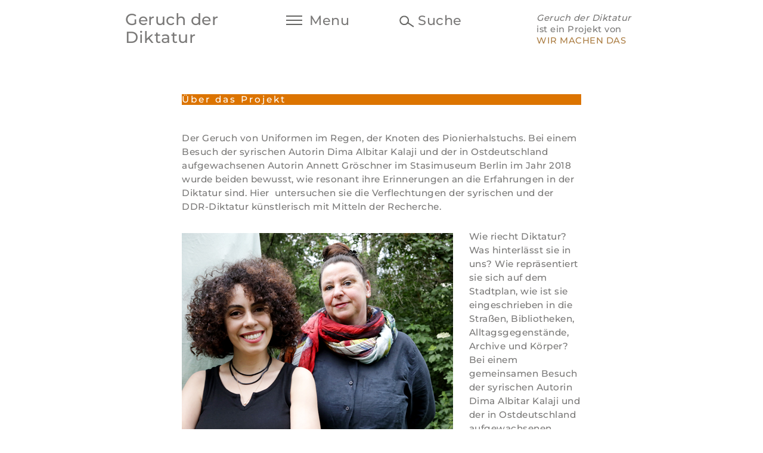

--- FILE ---
content_type: text/html; charset=UTF-8
request_url: https://geruch-der-diktatur.jetzt/ueber-das-projekt/
body_size: 32990
content:
<!DOCTYPE html>
<html lang="de" class="no-js">
<head>
	<meta charset="UTF-8">
	<meta name="viewport" content="width=device-width, initial-scale=1" />
    <meta name="description" content="Ein Portal für Literatur aus Kriegs- und Krisengebieten" />

   <link rel="shortcut icon" type="image/x-icon" href="https://geruch-der-diktatur.jetzt/wp-content/themes/twentysixteen/../geruch-der-diktatur/images/favicon/favicon.ico">
    
	<link rel="profile" href="http://gmpg.org/xfn/11">
	
<!-- Global site tag (gtag.js) - Google Analytics 
<script async src="https://www.googletagmanager.com/gtag/js?id=G-PR9BHLD442"></script>
<script>
  window.dataLayer = window.dataLayer || [];
  function gtag(){dataLayer.push(arguments);}
  gtag('js', new Date());

  gtag('config', 'G-PR9BHLD442');
</script>-->
<script defer data-domain="geruch-der-diktatur.jetzt" src="https://plausible.io/js/script.js"></script>

	<script>
(function(html){html.className = html.className.replace(/\bno-js\b/,'js')})(document.documentElement);
//# sourceURL=twentysixteen_javascript_detection
</script>
<meta name='robots' content='index, follow, max-image-preview:large, max-snippet:-1, max-video-preview:-1' />

	<!-- This site is optimized with the Yoast SEO plugin v26.6 - https://yoast.com/wordpress/plugins/seo/ -->
	<title>Über das Projekt - Geruch der Diktatur</title>
	<link rel="canonical" href="https://geruch-der-diktatur.jetzt/ueber-das-projekt/" />
	<meta property="og:locale" content="de_DE" />
	<meta property="og:type" content="article" />
	<meta property="og:title" content="Über das Projekt - Geruch der Diktatur" />
	<meta property="og:description" content="Der Geruch von Uniformen im Regen, der Knoten des Pionierhalstuchs. Bei einem Besuch der syrischen Autorin Dima Albitar Kalaji und der in Ostdeutschland aufgewachsenen Autorin Annett Gröschner im Stasimuseum Berlin im Jahr 2018 wurde beiden bewusst, wie resonant ihre Erinnerungen an die Erfahrungen in der Diktatur sind. Hier  untersuchen sie die Verflechtungen der syrischen und &hellip; „Über das Projekt“ weiterlesen" />
	<meta property="og:url" content="https://geruch-der-diktatur.jetzt/ueber-das-projekt/" />
	<meta property="og:site_name" content="Geruch der Diktatur" />
	<meta property="article:modified_time" content="2024-03-20T13:53:34+00:00" />
	<meta property="og:image" content="https://geruch-der-diktatur.jetzt/wp-content/uploads/sites/3/2021/09/GdD_FB_Dima_Annett_C_Juliette_Moarbes886A9280.jpg" />
	<meta property="og:image:width" content="1200" />
	<meta property="og:image:height" content="630" />
	<meta property="og:image:type" content="image/jpeg" />
	<meta name="twitter:card" content="summary_large_image" />
	<meta name="twitter:image" content="https://geruch-der-diktatur.jetzt/wp-content/uploads/sites/3/2021/09/GdD_Twitter_Dima_Annett_C_Juliette_Moarbes886A9280.jpg" />
	<meta name="twitter:label1" content="Geschätzte Lesezeit" />
	<meta name="twitter:data1" content="3 Minuten" />
	<script type="application/ld+json" class="yoast-schema-graph">{"@context":"https://schema.org","@graph":[{"@type":"WebPage","@id":"https://geruch-der-diktatur.jetzt/ueber-das-projekt/","url":"https://geruch-der-diktatur.jetzt/ueber-das-projekt/","name":"Über das Projekt - Geruch der Diktatur","isPartOf":{"@id":"https://geruch-der-diktatur.jetzt/#website"},"primaryImageOfPage":{"@id":"https://geruch-der-diktatur.jetzt/ueber-das-projekt/#primaryimage"},"image":{"@id":"https://geruch-der-diktatur.jetzt/ueber-das-projekt/#primaryimage"},"thumbnailUrl":"https://geruch-der-diktatur.jetzt/wp-content/uploads/sites/3/2021/09/GdD_Beitrag_Dima_Annett_C_Juliette_Moarbes886A9280.jpg","datePublished":"2021-07-06T10:04:49+00:00","dateModified":"2024-03-20T13:53:34+00:00","breadcrumb":{"@id":"https://geruch-der-diktatur.jetzt/ueber-das-projekt/#breadcrumb"},"inLanguage":"de","potentialAction":[{"@type":"ReadAction","target":["https://geruch-der-diktatur.jetzt/ueber-das-projekt/"]}]},{"@type":"ImageObject","inLanguage":"de","@id":"https://geruch-der-diktatur.jetzt/ueber-das-projekt/#primaryimage","url":"https://geruch-der-diktatur.jetzt/wp-content/uploads/sites/3/2021/09/GdD_Beitrag_Dima_Annett_C_Juliette_Moarbes886A9280.jpg","contentUrl":"https://geruch-der-diktatur.jetzt/wp-content/uploads/sites/3/2021/09/GdD_Beitrag_Dima_Annett_C_Juliette_Moarbes886A9280.jpg","width":455,"height":341,"caption":"© Juliette Moarbes; Dima AlBitar Kalaji (links) und Annett Gröschner (rechts)"},{"@type":"BreadcrumbList","@id":"https://geruch-der-diktatur.jetzt/ueber-das-projekt/#breadcrumb","itemListElement":[{"@type":"ListItem","position":1,"name":"Startseite","item":"https://geruch-der-diktatur.jetzt/"},{"@type":"ListItem","position":2,"name":"Über das Projekt"}]},{"@type":"WebSite","@id":"https://geruch-der-diktatur.jetzt/#website","url":"https://geruch-der-diktatur.jetzt/","name":"Geruch der Diktatur","description":"Eine weitere Weiter Schreiben Websites Website","potentialAction":[{"@type":"SearchAction","target":{"@type":"EntryPoint","urlTemplate":"https://geruch-der-diktatur.jetzt/?s={search_term_string}"},"query-input":{"@type":"PropertyValueSpecification","valueRequired":true,"valueName":"search_term_string"}}],"inLanguage":"de"}]}</script>
	<!-- / Yoast SEO plugin. -->


<link rel="alternate" type="application/rss+xml" title="Geruch der Diktatur &raquo; Feed" href="https://geruch-der-diktatur.jetzt/feed/" />
<link rel="alternate" type="application/rss+xml" title="Geruch der Diktatur &raquo; Kommentar-Feed" href="https://geruch-der-diktatur.jetzt/comments/feed/" />
<link rel="alternate" title="oEmbed (JSON)" type="application/json+oembed" href="https://geruch-der-diktatur.jetzt/wp-json/oembed/1.0/embed?url=https%3A%2F%2Fgeruch-der-diktatur.jetzt%2Fueber-das-projekt%2F" />
<link rel="alternate" title="oEmbed (XML)" type="text/xml+oembed" href="https://geruch-der-diktatur.jetzt/wp-json/oembed/1.0/embed?url=https%3A%2F%2Fgeruch-der-diktatur.jetzt%2Fueber-das-projekt%2F&#038;format=xml" />
<style id='wp-img-auto-sizes-contain-inline-css'>
img:is([sizes=auto i],[sizes^="auto," i]){contain-intrinsic-size:3000px 1500px}
/*# sourceURL=wp-img-auto-sizes-contain-inline-css */
</style>
<style id='wp-block-library-inline-css'>
:root{--wp-block-synced-color:#7a00df;--wp-block-synced-color--rgb:122,0,223;--wp-bound-block-color:var(--wp-block-synced-color);--wp-editor-canvas-background:#ddd;--wp-admin-theme-color:#007cba;--wp-admin-theme-color--rgb:0,124,186;--wp-admin-theme-color-darker-10:#006ba1;--wp-admin-theme-color-darker-10--rgb:0,107,160.5;--wp-admin-theme-color-darker-20:#005a87;--wp-admin-theme-color-darker-20--rgb:0,90,135;--wp-admin-border-width-focus:2px}@media (min-resolution:192dpi){:root{--wp-admin-border-width-focus:1.5px}}.wp-element-button{cursor:pointer}:root .has-very-light-gray-background-color{background-color:#eee}:root .has-very-dark-gray-background-color{background-color:#313131}:root .has-very-light-gray-color{color:#eee}:root .has-very-dark-gray-color{color:#313131}:root .has-vivid-green-cyan-to-vivid-cyan-blue-gradient-background{background:linear-gradient(135deg,#00d084,#0693e3)}:root .has-purple-crush-gradient-background{background:linear-gradient(135deg,#34e2e4,#4721fb 50%,#ab1dfe)}:root .has-hazy-dawn-gradient-background{background:linear-gradient(135deg,#faaca8,#dad0ec)}:root .has-subdued-olive-gradient-background{background:linear-gradient(135deg,#fafae1,#67a671)}:root .has-atomic-cream-gradient-background{background:linear-gradient(135deg,#fdd79a,#004a59)}:root .has-nightshade-gradient-background{background:linear-gradient(135deg,#330968,#31cdcf)}:root .has-midnight-gradient-background{background:linear-gradient(135deg,#020381,#2874fc)}:root{--wp--preset--font-size--normal:16px;--wp--preset--font-size--huge:42px}.has-regular-font-size{font-size:1em}.has-larger-font-size{font-size:2.625em}.has-normal-font-size{font-size:var(--wp--preset--font-size--normal)}.has-huge-font-size{font-size:var(--wp--preset--font-size--huge)}.has-text-align-center{text-align:center}.has-text-align-left{text-align:left}.has-text-align-right{text-align:right}.has-fit-text{white-space:nowrap!important}#end-resizable-editor-section{display:none}.aligncenter{clear:both}.items-justified-left{justify-content:flex-start}.items-justified-center{justify-content:center}.items-justified-right{justify-content:flex-end}.items-justified-space-between{justify-content:space-between}.screen-reader-text{border:0;clip-path:inset(50%);height:1px;margin:-1px;overflow:hidden;padding:0;position:absolute;width:1px;word-wrap:normal!important}.screen-reader-text:focus{background-color:#ddd;clip-path:none;color:#444;display:block;font-size:1em;height:auto;left:5px;line-height:normal;padding:15px 23px 14px;text-decoration:none;top:5px;width:auto;z-index:100000}html :where(.has-border-color){border-style:solid}html :where([style*=border-top-color]){border-top-style:solid}html :where([style*=border-right-color]){border-right-style:solid}html :where([style*=border-bottom-color]){border-bottom-style:solid}html :where([style*=border-left-color]){border-left-style:solid}html :where([style*=border-width]){border-style:solid}html :where([style*=border-top-width]){border-top-style:solid}html :where([style*=border-right-width]){border-right-style:solid}html :where([style*=border-bottom-width]){border-bottom-style:solid}html :where([style*=border-left-width]){border-left-style:solid}html :where(img[class*=wp-image-]){height:auto;max-width:100%}:where(figure){margin:0 0 1em}html :where(.is-position-sticky){--wp-admin--admin-bar--position-offset:var(--wp-admin--admin-bar--height,0px)}@media screen and (max-width:600px){html :where(.is-position-sticky){--wp-admin--admin-bar--position-offset:0px}}

/*# sourceURL=wp-block-library-inline-css */
</style><style id='global-styles-inline-css'>
:root{--wp--preset--aspect-ratio--square: 1;--wp--preset--aspect-ratio--4-3: 4/3;--wp--preset--aspect-ratio--3-4: 3/4;--wp--preset--aspect-ratio--3-2: 3/2;--wp--preset--aspect-ratio--2-3: 2/3;--wp--preset--aspect-ratio--16-9: 16/9;--wp--preset--aspect-ratio--9-16: 9/16;--wp--preset--color--black: #000000;--wp--preset--color--cyan-bluish-gray: #abb8c3;--wp--preset--color--white: #fff;--wp--preset--color--pale-pink: #f78da7;--wp--preset--color--vivid-red: #cf2e2e;--wp--preset--color--luminous-vivid-orange: #ff6900;--wp--preset--color--luminous-vivid-amber: #fcb900;--wp--preset--color--light-green-cyan: #7bdcb5;--wp--preset--color--vivid-green-cyan: #00d084;--wp--preset--color--pale-cyan-blue: #8ed1fc;--wp--preset--color--vivid-cyan-blue: #0693e3;--wp--preset--color--vivid-purple: #9b51e0;--wp--preset--color--dark-gray: #1a1a1a;--wp--preset--color--medium-gray: #686868;--wp--preset--color--light-gray: #e5e5e5;--wp--preset--color--blue-gray: #4d545c;--wp--preset--color--bright-blue: #007acc;--wp--preset--color--light-blue: #9adffd;--wp--preset--color--dark-brown: #402b30;--wp--preset--color--medium-brown: #774e24;--wp--preset--color--dark-red: #640c1f;--wp--preset--color--bright-red: #ff675f;--wp--preset--color--yellow: #ffef8e;--wp--preset--gradient--vivid-cyan-blue-to-vivid-purple: linear-gradient(135deg,rgb(6,147,227) 0%,rgb(155,81,224) 100%);--wp--preset--gradient--light-green-cyan-to-vivid-green-cyan: linear-gradient(135deg,rgb(122,220,180) 0%,rgb(0,208,130) 100%);--wp--preset--gradient--luminous-vivid-amber-to-luminous-vivid-orange: linear-gradient(135deg,rgb(252,185,0) 0%,rgb(255,105,0) 100%);--wp--preset--gradient--luminous-vivid-orange-to-vivid-red: linear-gradient(135deg,rgb(255,105,0) 0%,rgb(207,46,46) 100%);--wp--preset--gradient--very-light-gray-to-cyan-bluish-gray: linear-gradient(135deg,rgb(238,238,238) 0%,rgb(169,184,195) 100%);--wp--preset--gradient--cool-to-warm-spectrum: linear-gradient(135deg,rgb(74,234,220) 0%,rgb(151,120,209) 20%,rgb(207,42,186) 40%,rgb(238,44,130) 60%,rgb(251,105,98) 80%,rgb(254,248,76) 100%);--wp--preset--gradient--blush-light-purple: linear-gradient(135deg,rgb(255,206,236) 0%,rgb(152,150,240) 100%);--wp--preset--gradient--blush-bordeaux: linear-gradient(135deg,rgb(254,205,165) 0%,rgb(254,45,45) 50%,rgb(107,0,62) 100%);--wp--preset--gradient--luminous-dusk: linear-gradient(135deg,rgb(255,203,112) 0%,rgb(199,81,192) 50%,rgb(65,88,208) 100%);--wp--preset--gradient--pale-ocean: linear-gradient(135deg,rgb(255,245,203) 0%,rgb(182,227,212) 50%,rgb(51,167,181) 100%);--wp--preset--gradient--electric-grass: linear-gradient(135deg,rgb(202,248,128) 0%,rgb(113,206,126) 100%);--wp--preset--gradient--midnight: linear-gradient(135deg,rgb(2,3,129) 0%,rgb(40,116,252) 100%);--wp--preset--font-size--small: 13px;--wp--preset--font-size--medium: 20px;--wp--preset--font-size--large: 36px;--wp--preset--font-size--x-large: 42px;--wp--preset--spacing--20: 0.44rem;--wp--preset--spacing--30: 0.67rem;--wp--preset--spacing--40: 1rem;--wp--preset--spacing--50: 1.5rem;--wp--preset--spacing--60: 2.25rem;--wp--preset--spacing--70: 3.38rem;--wp--preset--spacing--80: 5.06rem;--wp--preset--shadow--natural: 6px 6px 9px rgba(0, 0, 0, 0.2);--wp--preset--shadow--deep: 12px 12px 50px rgba(0, 0, 0, 0.4);--wp--preset--shadow--sharp: 6px 6px 0px rgba(0, 0, 0, 0.2);--wp--preset--shadow--outlined: 6px 6px 0px -3px rgb(255, 255, 255), 6px 6px rgb(0, 0, 0);--wp--preset--shadow--crisp: 6px 6px 0px rgb(0, 0, 0);}:where(.is-layout-flex){gap: 0.5em;}:where(.is-layout-grid){gap: 0.5em;}body .is-layout-flex{display: flex;}.is-layout-flex{flex-wrap: wrap;align-items: center;}.is-layout-flex > :is(*, div){margin: 0;}body .is-layout-grid{display: grid;}.is-layout-grid > :is(*, div){margin: 0;}:where(.wp-block-columns.is-layout-flex){gap: 2em;}:where(.wp-block-columns.is-layout-grid){gap: 2em;}:where(.wp-block-post-template.is-layout-flex){gap: 1.25em;}:where(.wp-block-post-template.is-layout-grid){gap: 1.25em;}.has-black-color{color: var(--wp--preset--color--black) !important;}.has-cyan-bluish-gray-color{color: var(--wp--preset--color--cyan-bluish-gray) !important;}.has-white-color{color: var(--wp--preset--color--white) !important;}.has-pale-pink-color{color: var(--wp--preset--color--pale-pink) !important;}.has-vivid-red-color{color: var(--wp--preset--color--vivid-red) !important;}.has-luminous-vivid-orange-color{color: var(--wp--preset--color--luminous-vivid-orange) !important;}.has-luminous-vivid-amber-color{color: var(--wp--preset--color--luminous-vivid-amber) !important;}.has-light-green-cyan-color{color: var(--wp--preset--color--light-green-cyan) !important;}.has-vivid-green-cyan-color{color: var(--wp--preset--color--vivid-green-cyan) !important;}.has-pale-cyan-blue-color{color: var(--wp--preset--color--pale-cyan-blue) !important;}.has-vivid-cyan-blue-color{color: var(--wp--preset--color--vivid-cyan-blue) !important;}.has-vivid-purple-color{color: var(--wp--preset--color--vivid-purple) !important;}.has-black-background-color{background-color: var(--wp--preset--color--black) !important;}.has-cyan-bluish-gray-background-color{background-color: var(--wp--preset--color--cyan-bluish-gray) !important;}.has-white-background-color{background-color: var(--wp--preset--color--white) !important;}.has-pale-pink-background-color{background-color: var(--wp--preset--color--pale-pink) !important;}.has-vivid-red-background-color{background-color: var(--wp--preset--color--vivid-red) !important;}.has-luminous-vivid-orange-background-color{background-color: var(--wp--preset--color--luminous-vivid-orange) !important;}.has-luminous-vivid-amber-background-color{background-color: var(--wp--preset--color--luminous-vivid-amber) !important;}.has-light-green-cyan-background-color{background-color: var(--wp--preset--color--light-green-cyan) !important;}.has-vivid-green-cyan-background-color{background-color: var(--wp--preset--color--vivid-green-cyan) !important;}.has-pale-cyan-blue-background-color{background-color: var(--wp--preset--color--pale-cyan-blue) !important;}.has-vivid-cyan-blue-background-color{background-color: var(--wp--preset--color--vivid-cyan-blue) !important;}.has-vivid-purple-background-color{background-color: var(--wp--preset--color--vivid-purple) !important;}.has-black-border-color{border-color: var(--wp--preset--color--black) !important;}.has-cyan-bluish-gray-border-color{border-color: var(--wp--preset--color--cyan-bluish-gray) !important;}.has-white-border-color{border-color: var(--wp--preset--color--white) !important;}.has-pale-pink-border-color{border-color: var(--wp--preset--color--pale-pink) !important;}.has-vivid-red-border-color{border-color: var(--wp--preset--color--vivid-red) !important;}.has-luminous-vivid-orange-border-color{border-color: var(--wp--preset--color--luminous-vivid-orange) !important;}.has-luminous-vivid-amber-border-color{border-color: var(--wp--preset--color--luminous-vivid-amber) !important;}.has-light-green-cyan-border-color{border-color: var(--wp--preset--color--light-green-cyan) !important;}.has-vivid-green-cyan-border-color{border-color: var(--wp--preset--color--vivid-green-cyan) !important;}.has-pale-cyan-blue-border-color{border-color: var(--wp--preset--color--pale-cyan-blue) !important;}.has-vivid-cyan-blue-border-color{border-color: var(--wp--preset--color--vivid-cyan-blue) !important;}.has-vivid-purple-border-color{border-color: var(--wp--preset--color--vivid-purple) !important;}.has-vivid-cyan-blue-to-vivid-purple-gradient-background{background: var(--wp--preset--gradient--vivid-cyan-blue-to-vivid-purple) !important;}.has-light-green-cyan-to-vivid-green-cyan-gradient-background{background: var(--wp--preset--gradient--light-green-cyan-to-vivid-green-cyan) !important;}.has-luminous-vivid-amber-to-luminous-vivid-orange-gradient-background{background: var(--wp--preset--gradient--luminous-vivid-amber-to-luminous-vivid-orange) !important;}.has-luminous-vivid-orange-to-vivid-red-gradient-background{background: var(--wp--preset--gradient--luminous-vivid-orange-to-vivid-red) !important;}.has-very-light-gray-to-cyan-bluish-gray-gradient-background{background: var(--wp--preset--gradient--very-light-gray-to-cyan-bluish-gray) !important;}.has-cool-to-warm-spectrum-gradient-background{background: var(--wp--preset--gradient--cool-to-warm-spectrum) !important;}.has-blush-light-purple-gradient-background{background: var(--wp--preset--gradient--blush-light-purple) !important;}.has-blush-bordeaux-gradient-background{background: var(--wp--preset--gradient--blush-bordeaux) !important;}.has-luminous-dusk-gradient-background{background: var(--wp--preset--gradient--luminous-dusk) !important;}.has-pale-ocean-gradient-background{background: var(--wp--preset--gradient--pale-ocean) !important;}.has-electric-grass-gradient-background{background: var(--wp--preset--gradient--electric-grass) !important;}.has-midnight-gradient-background{background: var(--wp--preset--gradient--midnight) !important;}.has-small-font-size{font-size: var(--wp--preset--font-size--small) !important;}.has-medium-font-size{font-size: var(--wp--preset--font-size--medium) !important;}.has-large-font-size{font-size: var(--wp--preset--font-size--large) !important;}.has-x-large-font-size{font-size: var(--wp--preset--font-size--x-large) !important;}
/*# sourceURL=global-styles-inline-css */
</style>

<style id='classic-theme-styles-inline-css'>
/*! This file is auto-generated */
.wp-block-button__link{color:#fff;background-color:#32373c;border-radius:9999px;box-shadow:none;text-decoration:none;padding:calc(.667em + 2px) calc(1.333em + 2px);font-size:1.125em}.wp-block-file__button{background:#32373c;color:#fff;text-decoration:none}
/*# sourceURL=/wp-includes/css/classic-themes.min.css */
</style>
<link rel='stylesheet' id='parent-style-css' href='https://geruch-der-diktatur.jetzt/wp-content/themes/twentysixteen/style.css?ver=1701174224' media='all' />
<link rel='stylesheet' id='twentysixteen-fonts-css' href='https://geruch-der-diktatur.jetzt/wp-content/themes/twentysixteen/fonts/merriweather-plus-montserrat-plus-inconsolata.css?ver=20230328' media='all' />
<link rel='stylesheet' id='genericons-css' href='https://geruch-der-diktatur.jetzt/wp-content/themes/twentysixteen/genericons/genericons.css?ver=20251101' media='all' />
<link rel='stylesheet' id='twentysixteen-style-css' href='https://geruch-der-diktatur.jetzt/wp-content/themes/geruch-der-diktatur/style.css?ver=20251202' media='all' />
<link rel='stylesheet' id='twentysixteen-block-style-css' href='https://geruch-der-diktatur.jetzt/wp-content/themes/twentysixteen/css/blocks.css?ver=20240817' media='all' />
<script src="https://geruch-der-diktatur.jetzt/wp-includes/js/jquery/jquery.min.js?ver=3.7.1" id="jquery-core-js"></script>
<script src="https://geruch-der-diktatur.jetzt/wp-includes/js/jquery/jquery-migrate.min.js?ver=3.4.1" id="jquery-migrate-js"></script>
<script id="jsfunctions-js-extra">
var ws_ajaxurl = "https://geruch-der-diktatur.jetzt/wp-admin/admin-ajax.php";
//# sourceURL=jsfunctions-js-extra
</script>
<script src="https://geruch-der-diktatur.jetzt/wp-content/themes/twentysixteen/../geruch-der-diktatur/scripts/js-functions.js?ver=6.9" id="jsfunctions-js"></script>
<script src="https://geruch-der-diktatur.jetzt/wp-content/themes/twentysixteen/../weiter-schreiben/scripts/socialpopup.js?ver=6.9" id="sharewindow-js"></script>
<script id="twentysixteen-script-js-extra">
var screenReaderText = {"expand":"Untermen\u00fc \u00f6ffnen","collapse":"Untermen\u00fc schlie\u00dfen"};
//# sourceURL=twentysixteen-script-js-extra
</script>
<script src="https://geruch-der-diktatur.jetzt/wp-content/themes/twentysixteen/js/functions.js?ver=20230629" id="twentysixteen-script-js" defer data-wp-strategy="defer"></script>
<link rel="https://api.w.org/" href="https://geruch-der-diktatur.jetzt/wp-json/" /><link rel="alternate" title="JSON" type="application/json" href="https://geruch-der-diktatur.jetzt/wp-json/wp/v2/pages/6" /><link rel="EditURI" type="application/rsd+xml" title="RSD" href="https://geruch-der-diktatur.jetzt/xmlrpc.php?rsd" />
<meta name="generator" content="WordPress 6.9" />
<link rel='shortlink' href='https://geruch-der-diktatur.jetzt/?p=6' />
<style>.recentcomments a{display:inline !important;padding:0 !important;margin:0 !important;}</style></head>

<body class="wp-singular page-template-default page page-id-6 wp-embed-responsive wp-theme-twentysixteen wp-child-theme-geruch-der-diktatur group-blog">

<nav>
	<div class="menu-inner">
        <div class="header-inner-menu">
           <div class="header-l"><a href="https://geruch-der-diktatur.jetzt" style="color:#fff">Geruch der<br />Diktatur</a></div>
            <div class="menu-close"></div>
        </div>
        <div class="menu-container flex">
            <div class="menu-item texte"><a href="https://geruch-der-diktatur.jetzt?show=map">Map of Senses</a>
                <span class="menu-item"><a href="https://geruch-der-diktatur.jetzt/texte/">Texte</a></span>
                <span class="menu-item w120"><a href="https://geruch-der-diktatur.jetzt/podcasts/">Podcast</a></span>
            </div>
    
            <div class="menu-item"><a href="https://geruch-der-diktatur.jetzt/ueber-das-projekt/">Über uns</a>
            	<span class="menuitem"><a href="https://geruch-der-diktatur.jetzt/team/">Team</a></span>
                <span><a href="https://geruch-der-diktatur.jetzt/weiter-schreiben-und-weitere-projekte/">Weiter Schreiben<br />& weitere Projekte</a></span>
                <span><a href="https://wirmachendas.jetzt" target="_blank" class="outgoing-link">WIR MACHEN DAS</a></span>
            </div>

            <div class="menu-item w120">
                <span class="menuitem only-desktop"><a href="https://geruch-der-diktatur.jetzt/kontakt/">Kontakt</a></span>
                <span class="menuitem only-desktop"><a href="https://geruch-der-diktatur.jetzt/presse/">Presse</a></span>
                <span class="menuitem only-desktop"><a href="https://geruch-der-diktatur.jetzt/impressum/">Impressum</a></span>
                <span class="menuitem only-desktop"><a href="https://geruch-der-diktatur.jetzt/datenschutz/">Datenschutz</a></span>
            </div>

            <div class="menu-item mimobil"><a href="https://geruch-der-diktatur.jetzt/kontakt/">Kontakt</a></div>
            <div class="menu-item mimobil"><a href="https://geruch-der-diktatur.jetzt/presse/">Presse</a></div>
            <div class="menu-item mimobil"><a href="https://geruch-der-diktatur.jetzt/impressum/">Impressum</a></div>
            <div class="menu-item mimobil"><a href="https://geruch-der-diktatur.jetzt/datenschutz/">Datenschutz</a></div>
        </div>
    </div>
</nav>
<div class="menu-bg"></div>

<div id="page" class="site">
	<div class="site-inner">
		<a class="skip-link screen-reader-text" href="#content">Zum Inhalt springen</a>

<header>
    <div class="header">
        <div class="header-inner flex">
            <div class="header-l"><a href="https://geruch-der-diktatur.jetzt">Geruch der<br />Diktatur</a></div>
            <div class="header-m-l"><span class="menu-btn">Menu</span></div>
            <div class="header-m-r"><span class="search-btn">Suche</span>
            
<form role="search" method="get" class="search-form" action="https://geruch-der-diktatur.jetzt/">
	<button type="submit" class="search-submit"><span class="screen-reader-text">Suchen</span></button>
	<label>
		<span class="screen-reader-text">Suche nach:</span>
		<input type="search" class="search-field" placeholder="Suchen …" value="" name="s" />
	</label>
</form>
            </div>
            <div class="header-r"><div><em>Geruch der Diktatur</em><br />ist ein Projekt von<br /><a href="http://wirmachendas.jetzt/" target="_blank">WIR MACHEN DAS</a></div></div>
        </div>
    
        <div class="header-inner-mobil">
            <div class="header-l"><a href="https://geruch-der-diktatur.jetzt">Geruch der<br />Diktatur</a></div>
            <div class="header-r-mobil">
                <span class="menu-btn">Menu</span><br />
            </div>
                    </div>
    </div>
</header>		

    <main id="main" class="content-1col">
        <div class="breadcrump">Über das Projekt</div>        <article class="article-fulltext">
		<p>Der Geruch von Uniformen im Regen, der Knoten des Pionierhalstuchs. Bei einem Besuch der syrischen Autorin Dima Albitar Kalaji und der in Ostdeutschland aufgewachsenen Autorin Annett Gröschner im Stasimuseum Berlin im Jahr 2018 wurde beiden bewusst, wie resonant ihre Erinnerungen an die Erfahrungen in der Diktatur sind. Hier  untersuchen sie die Verflechtungen der syrischen und der DDR-Diktatur künstlerisch mit Mitteln der Recherche.<span id="more-6"></span></p>
<figure id="attachment_168" aria-describedby="caption-attachment-168" style="width: 455px" class="wp-caption alignleft"><img fetchpriority="high" decoding="async" class="size-full wp-image-168" src="https://geruch-der-diktatur.jetzt/wp-content/uploads/sites/3/2021/09/GdD_Beitrag_Dima_Annett_C_Juliette_Moarbes886A9280.jpg" alt="" width="455" height="341" srcset="https://geruch-der-diktatur.jetzt/wp-content/uploads/sites/3/2021/09/GdD_Beitrag_Dima_Annett_C_Juliette_Moarbes886A9280.jpg 455w, https://geruch-der-diktatur.jetzt/wp-content/uploads/sites/3/2021/09/GdD_Beitrag_Dima_Annett_C_Juliette_Moarbes886A9280-300x225.jpg 300w" sizes="(max-width: 455px) 85vw, 455px" /><figcaption id="caption-attachment-168" class="wp-caption-text">© Juliette Moarbes; Dima AlBitar Kalaji (links) und Annett Gröschner (rechts)</figcaption></figure>
<p>Wie riecht Diktatur? Was hinterlässt sie in uns? Wie repräsentiert sie sich auf dem Stadtplan, wie ist sie eingeschrieben in die Straßen, Bibliotheken, Alltagsgegenstände, Archive und Körper? Bei einem gemeinsamen Besuch der syrischen Autorin Dima Albitar Kalaji und der in Ostdeutschland aufgewachsenen Autorin Annett Gröschner im Stasimuseum Berlin im Jahr 2018 wurde beiden bewusst, wie resonant ihre Erinnerungen an die Erfahrungen in der Diktatur sind ­– trotz ihres Altersunterschieds, trotz der geografischen und politischen Unterschiede der Systeme.</p>
<pre><em>Geruch der Diktatur</em> entstand 2021. Es wurde 2023 unter dem Namen <em><a href="https://lebendiges-archiv.jetzt/" target="_blank" rel="noopener">Lebendiges Archiv – Vom Umgang der Diktatur</a></em> weiterentwickelt.</pre>
<p>Der Geruch von Uniformen im Regen, der Knoten des Pionierhalstuchs. Die Angst vorgeladen zu werden in eine Behörde. Träume der Diktatur. Dima Albitar Kalaji und Annett Gröschner untersuchen in diesem Projekt die Verflechtungen der syrischen und der DDR-Diktatur künstlerisch mit Mitteln der Recherche. Dafür durchforsten sie Archive und führen Gespräche mit syrischen und deutschen Zeitzeug*innen, die in beiden Systemen gelebt haben.</p>
<p>Die Einschreibung der Diktaturen in den Alltag und in die Körper steht dabei im Vordergrund der Untersuchung. Denn die Körper sind nach 1989 nicht in den Archiven verschwunden, sie gehen in wissenschaftlicher Forschung nicht auf. Sie reagieren bis heute – und überraschenderweise trotz der Unterschiede des syrischen und ostdeutschen Systems häufig sehr ähnlich. Diese Ähnlichkeiten will das Projekt erforschen. Ihre haptischen, olfaktorischen, psychischen, emotionalen Grundlagen gleichwie ihre Rückbindung an konkrete Verflechtungen der politischen Systeme; den Austausch der Geheimdienste, aber auch von Studierenden, Expert*innen, Diplomat*innen oder Liebenden zwischen Syrien und der DDR.</p>
<p>Die Ergebnisse der Recherchen dokumentiert das Projekt in Interviews, Foto- und Video-Ausschnitten, verdichteten Geschichten, Essays und einem Podcast. Die „Karte der Sinne“ auf der Startseite dieser Website, markiert die die geografischen und sinnlichen Orte der Diktaturerfahrungen, an denen sich Verbindungen ergeben.</p>
<p><em> „Geruch der Diktatur. Parallelen und Verflechtungen von Diktaturerfahrung in der DDR und in Syrien“ ist ein Projekt von WIR MACHEN DAS. Gefördert mit Mitteln der Bundesstiftung zur Aufarbeitung der SED-Diktatur.</em></p>
<p><img decoding="async" class="size-medium wp-image-123 alignnone" src="https://geruch-der-diktatur.jetzt/wp-content/uploads/sites/3/2021/08/BstA_Logol4c_rgb-300x55.jpg" alt="Dima Al Bitar Kalaji (links) und Annett Gröschner (rechts im Bild)" width="300" height="55" srcset="https://geruch-der-diktatur.jetzt/wp-content/uploads/sites/3/2021/08/BstA_Logol4c_rgb-300x55.jpg 300w, https://geruch-der-diktatur.jetzt/wp-content/uploads/sites/3/2021/08/BstA_Logol4c_rgb-1024x186.jpg 1024w, https://geruch-der-diktatur.jetzt/wp-content/uploads/sites/3/2021/08/BstA_Logol4c_rgb-768x140.jpg 768w, https://geruch-der-diktatur.jetzt/wp-content/uploads/sites/3/2021/08/BstA_Logol4c_rgb-1200x218.jpg 1200w, https://geruch-der-diktatur.jetzt/wp-content/uploads/sites/3/2021/08/BstA_Logol4c_rgb.jpg 1299w" sizes="(max-width: 300px) 85vw, 300px" /></p>
</article>
		</main>
	</div><!-- .site-inner -->
</div><!-- .site -->		

		<footer  class="fcenter">
            <div class="braun footerbar mt30">
                <a href="https://geruch-der-diktatur.jetzt/kontakt/">Kontakt</a><br />
                <a href="https://geruch-der-diktatur.jetzt/presse/">Presse</a><br />
                <a href="https://geruch-der-diktatur.jetzt/impressum/">Impressum</a><br />
                <a href="https://geruch-der-diktatur.jetzt/datenschutz/">Datenschutz</a>
                
                <div class="menu-social fter flex">
                    <a href="https://www.facebook.com/wirmachendas.jetzt/" class="menu-facebook" target="_blank" title="Wir machen das  Facebook"></a>
                    <a href="https://www.instagram.com/wirmachendas.jetzt/?hl=de" class="menu-instagram" target="_blank" title="Wir machen das  Instagram"></a>
                    <a href="https://www.linkedin.com/company/wirmachendas/" class="menu-linkedin" target="_blank" title="Wir machen das LinkedIn"></a>
                </div>
                
                <!--<img src="https://geruch-der-diktatur.jetzt/wp-content/themes/twentysixteen/../geruch-der-diktatur/images/logo_wir-machen-das.jpg" alt="Logo Wirmachendas" />-->
                <img src="https://geruch-der-diktatur.jetzt/wp-content/themes/twentysixteen/../geruch-der-diktatur/images/logo_bundesstiftung-aufarbeitung.jpg" alt="Logo Bundesstiftung Aufarbeitung" />
                <p class="text-bundesstiftung">Gefördert mit den Mitteln der Bundesstiftung zur Aufarbei&shy;tung der SED-Diktatur</p>
            </div>
            
           
            
        </footer>



<script type="speculationrules">
{"prefetch":[{"source":"document","where":{"and":[{"href_matches":"/*"},{"not":{"href_matches":["/wp-*.php","/wp-admin/*","/wp-content/uploads/sites/3/*","/wp-content/*","/wp-content/plugins/*","/wp-content/themes/geruch-der-diktatur/*","/wp-content/themes/twentysixteen/*","/*\\?(.+)"]}},{"not":{"selector_matches":"a[rel~=\"nofollow\"]"}},{"not":{"selector_matches":".no-prefetch, .no-prefetch a"}}]},"eagerness":"conservative"}]}
</script>

</body>
</html>

--- FILE ---
content_type: text/css
request_url: https://geruch-der-diktatur.jetzt/wp-content/themes/geruch-der-diktatur/style.css?ver=20251202
body_size: 39606
content:
/*
 Theme Name:   Geruch der Diktatur
 Description:  Twenty Sixteen Child Theme for Geruch der Diktatur
 Template:     twentysixteen
 Version:      1.0.3
 License:      GNU General Public License v2 or later
 License URI:  http://www.gnu.org/licenses/gpl-2.0.html
 Text Domain:  twentysixteen-child
*/

@font-face {
  font-family: "Montserrat";
  src: url("fonts/Montserrat-Medium.eot"); /* IE9 Compat Modes */
  src: url("fonts/Montserrat-Medium.eot?#iefix") format("embedded-opentype"), /* IE6-IE8 */
    url("fonts/Montserrat-Medium.svg") format("svg"), /* Legacy iOS */
    url("fonts/Montserrat-Medium.ttf") format("truetype"), /* Safari, Android, iOS */
    url("fonts/Montserrat-Medium.woff") format("woff"), /* Modern Browsers */
    url("fonts/Montserrat-Medium.woff2") format("woff2"); /* Modern Browsers */
  font-weight: normal;
  font-style: normal;
}

@charset "utf-8";
.html, body { margin:0; padding:0; background:none; font-family:'Montserrat', sans-serif; font-size:0.96em; font-weight:500; letter-spacing:0.5px; line-height:1.5; color:#7A7978; -webkit-hyphens:auto; -moz-hyphens:auto; hyphens:auto; box-sizing: border-box; -webkit-text-size-adjust:none }
body:not(.custom-background-image)::before { display:none }
.site, .site-inner { max-width:950px; margin:0 auto 125px; min-height:calc(100vh - 282px) }
.site-content { padding:0 }
.content-area { float:none; margin-right:0; width:100% }
button { font-weight:300 }
.hide { display:none }
/* HEADER */
.spenden-overlay {
	position:fixed;
	bottom:39px;
	width:100%;
	height:198px;
	color:#fff;
	background-color:#0087af;
	z-index:10010;
}
.overlay-inner {
	position:relative;
	width:950px;
	margin:0 auto;
	text-align:center;
	padding-top:21px;
	font-size:16px;
}
.overlay-inner-h4 {
	position:relative;
	display:inline-block;
	font-size: 15px;
	letter-spacing:4px !important;
}
.overlay-inner-h4::before, .overlay-inner-h4::after {
	content:' ';
	position:absolute;
	left:-55px;
	top:-7px;
	width:30px;
	height:28px;
	background-image:url('images/Newsletter_Brief.svg');
	background-size:30px;
}
.overlay-inner-h4::after {
	left:auto;
	right:-50px;
	top:-7px;
}
overlay-inner-h4 br {
	display:none;
}
.overlay-inner p {
	margin-bottom:14px;
}
.abonnieren {
	width:auto;
	height:25px;
	display:inline-block;
	background-color:#FF004B;
	color:#fff;
	padding:0 30px;
	font-weight:300;
	font-size:18px;
	letter-spacing:1px;
}
.herz:hover {
	background-color:#FF2D5D;
}
.morgen {
	margin-left:45px;
	height:25px;
	display:inline-block;
	font-weight:300;
	font-size:18px;
	letter-spacing:1px;
	cursor:pointer;
}
.morgen:hover, .listen a:hover {
	opacity:0.7;
	color:#ac7e44;
}

a, .teaser-arab:hover, .nextdates a:hover, .morepress a:hover, .js-link:hover, .js-link-tandem:hover, .shpFacebook:hover, .nlform-privacy a:hover { color:#ac7e44;font-weight:300 }
.teaser-arab:hover { font-weight:300 }
h1 a, .tt-link { color:#7A7978 }
.authors-container a { color:#7A7978;/* white-space:nowrap; -webkit-hyphens:none; hyphens:none*/ }

.teaser p a, .main-teaser p a, .fullwidth-teaser p a, .next-event a, .press-teaser a, .braun a, .sidebar-title, .more-texts-box a, .file-container a, .js-link, .js-link-tandem, .shpFacebook, .teaser-arab, .mc4wp-form.mc4wp-form-380 input[type="submit"] { color:#fff; text-decoration:none; letter-spacing:3px; line-height:1; cursor:pointer; white-space:nowrap }
.teaser p a:hover, .main-teaser p a:hover, .fullwidth-teaser p a:hover, .next-event a:hover, .press-teaser a:hover, .teaser h2 a:hover, .main-teaser h2 a:hover, .braun a:hover, .js-link:hover, .js-link a:hover, .js-link-tandem:hover, .shpFacebook:hover, .arrow-button-gal-l:hover, .arrow-button-gal-r:hover, .gal-navi li button:hover, .breadcrump a:hover, .more-texts-box a:hover, .menu-item a:hover, h3 a:hover, .bu.tandem a:hover, .file-container a:hover, .listen a:hover, .authors-container a:hover, .teaser-more:hover, .teaser-arab:hover, .nextdates a:hover, .morepress a:hover, .mc4wp-form.mc4wp-form-380 input[type="submit"]:hover, .nlform-close:hover, .nlform-privacy:hover, a.tt-link:hover, .hashtags a:hover { opacity:0.7 }
.teaser p a:before, .main-teaser p a:before, .next-event a:before, .press-teaser a:before, .nextdates a:before, .morepress a:before, .more-texts-box a:before, .js-link:before, .js-link-tandem:before, .shpFacebook:before, .file-container a:before, .audio-link:before, .listen a:before, .teaser-more:before, .teaser-arab:before, .mc4wp-form.mc4wp-form-380 span:before, .shariff-text:before, .nlform-privacy:before { content:""; display:inline-block; width:25px; margin-right:2px;  border-bottom:2px solid #ac7e44; vertical-align:middle }
.teaser-more, .teaser-more:hover { color:#ac7e44 }
.teaser-arab { font-size:1.2rem; white-space:initial !important, font-weight:300 }
.teaser p a.wsc-link { text-decoration:underline; color:#fff; white-space:normal }
.teaser p a.wsc-link::before { display:none }

.braun a:first-of-type::before, .file-container div:first-of-type a:before, .moretext { display:none }
h1, h2, h3, h4, h5, h6 { clear:none }
h1 { font-weight:300; font-size:2rem; line-height:1.15; margin:18px 0 5px; letter-spacing:1px; -webkit-hyphens:none; -moz-hyphens:none; hyphens:none }
h2 { font-weight:500; font-size:1.5rem; line-height:1.2; margin:0 0 10px; letter-spacing:1px; -webkit-hyphens:none; -moz-hyphens:none; hyphens:none }
h3 { font-weight:500; font-size:1.275em; line-height:1; margin:0 0 3px }
h3 a, .bu.tandem a { color:#7A7978 }
.termine h1 { margin:-5px 0 3px !important }
.termine h2 { font-size:1.4rem }
.termine h2:last-of-type { margin-bottom:27px }
.termine { margin-top:64px !important }
hr { background-color:#7A7978; }

/* MENU */
.menu-bg { position:fixed; z-index:100; top:0; left:0; width:100%; height:100%; background-color:#DC7400; display:none }
nav { position:fixed; z-index:1005; top:0; left:0; width:100%; height:100%; display:none }
.menu-inner { max-width:950px; margin:18px auto 26px; color:#fff }
.menu-close { position:absolute; top:-10px; right:0; width:32px; height:32px; background-image:url('images/close-icon.png'); background-position:center; background-repeat:no-repeat; cursor:pointer }
.menu-close.ovrlay {
	position:absolute;
	top:7px;
	right:0;
	background:url('images/kreuz_black.png') no-repeat center;
	background-size:24px;
}
.menu-close:hover, .audio-close:hover, .listen span:hover { opacity:0.7 }
.menu-container { max-width:950px; margin:60px auto }
.menu-container a { color:#fff; text-decoration:none }
.menu-item { display:inline-block; font-size:1.38rem; vertical-align:top; position:relative; font-weight:300 }
.menu-item.texte { width:200px; white-space:nowrap }
.menu-item.nl { width:50% }
.menu-item span { font-size:1.08rem; line-height:1.23; display:block; margin-top:15px }
span.menuitem-presse { margin-top:50px; font-size:1.38rem }/* width:175px */
span.menuitem-nl { margin-top:185px }
.outgoing-link { padding-right:24px; background-image:url('images/outgoing-link.png'); background-position:right 3px; background-repeat:no-repeat; display: inline-block; }

/* HEADER */
.header { max-width:950px; margin:18px auto 0 }
.header-inner, .header-inner-menu { width:100%; margin:0 auto; padding:0 35px 0 45px; display:table; position:relative }
.header-l, .header-m, .header-r {  display:table-cell; vertical-align:top }
.header-l { font-size:1.68rem; line-height:1.13; width:270px }
.header-l a { color:#7A7978; font-weight:500 }
.header-m-l, .header-m-r { width:190px; font-size:1.4rem; position:relative }
.header-m-r { width:230px }
.header-r { width:180px; font-size:0.92rem; line-height:1.32; padding:3px 0 0 }
.header-r a { color:#ac7e44 }
.header-r div { text-align:left; display:inline-block }
.menu-btn { cursor:pointer }
.menu-btn:hover { opacity:0.7 }
.menu-btn:before { content:""; width:27px; height:16px; margin-right:12px; background-image:url('images/menu-icon.png'); display:inline-block }
.search-btn:before, .search-submit:before { content:""; width:25px; height:20px; margin-right:6px; background-image:url('images/search-icon.png'); display:inline-block; vertical-align:middle; cursor:pointer }
.search-form { display:none; position:absolute; top:-6px; left:63px }
input.search-field[type="search"] { border-radius:0; background:#fff; border:none; border-bottom:1px solid #aaa; padding:0; width:100%; font-size:0.75rem; font-family:'Montserrat'; color:#7A7978 }
.search-submit { box-shadow:none; background:none; width:auto; right:auto; left:-32px; top:13px }
.search-btn:hover::before { opacity:0.7 }
.search-submit:hover { background:none }
.page-header { border:none; padding:0; margin:0 }

.flex, .article-podcast-box.flex {
	display:-webkit-box;
	display:-moz-box;
	display:-ms-flexbox;
	display:-webkit-flex;
	display:flex;
	-ms-justify-content:space-between;
	-webkit-justify-content:space-between;
	justify-content:space-between;
	-ms-flex-wrap:wrap;
	-webkit-flex-wrap:wrap;
	flex-wrap:wrap;
}
.award-button {
	position:absolute;
	right:20px;
	top:-17px;
	width:114px;
	height:114px;
	background-image:url('images/PowerOfTheArts.svg');
	background-size:114px;
	z-index:1;
	display:none;
}

.about-img, .about-text {
	width:455px;
	margin-top:25px;
	font-size:1rem;
	letter-spacing:0.7px;
}
/* 3-SPALTIG HOME*/
.hashtags {
	margin-top:47px;
	direction:initial;
}
.hashtags a {
	color:#7A7978;
	font-size:22px;
	font-weight:500;
	line-height:1.2;
	white-space:nowrap;
	-webkit-hyphens:none;
	-moz-hyphens:none;
	hyphens:none;
}
.map-of-senses {
	position:relative;
	margin-top:40px;
}
.mos-caption {
	float:right;
	font-size:0.781rem !important;
	letter-spacing:1.5px;
}
.punkt {
	position:absolute;
	width:auto;
	max-width:26px;
	min-width:26px;
	height:26px;
	border-radius:13px;
	background-color:#DC7400;
	color:#fff;
	font-size:16px;
	line-height:26px;
	text-align:center;
	cursor:pointer;
	transition:max-width 0.75s;
	white-space:nowrap;
}
.punkt:hover {
	max-width:150px;
}
.punkt .ht-body {
	opacity:0;
	transition:opacity 0.75s;
}
.punkt:hover .ht-body {
	opacity:1;
}

.content { position:relative; max-width:950px; height:100%; margin:0 auto }

.fullwidth, .content img { /*width:100%;*/ display:block }
.fullwidth { margin-bottom:33px }
.fullwidth.ww { margin-bottom:40px }
.fpost-img-container { position:relative }
.img-link { position:relative; display:block }
/* /// */
.fpost-img-container:hover .fimg-credit, .fpost-img-container:hover .fimg-credit-new { opacity:1 }
.fimg-credit { position:absolute; bottom:0; background-color:rgba(255,255,255,0.85); width:100%; text-align:center; padding:2px 5px; opacity:0; -webkit-transition: opacity 0.5s; transition: opacity 0.5s;font-size:0.7em }
/* /// */
.fimg-credit-new, .single-wortwechseln .wp-caption.aligncenter .wp-caption-text { width:100%; padding:3px 5px; font-size:0.781rem !important; letter-spacing:1.5px }
.fimg-credit-new { position:absolute; bottom:0; background-color:#fff; opacity:0; transition:opacity 0.5s; }
.img-credit { position:absolute; right:0; bottom:0; padding:1px 5px; background-color:rgba(255,255,255,0.8); font-size:0.75rem; color:#7A7978 }
.teaser-caption { width:100%; text-align:right; font-size:0.7em; background-color:#fff; height:26px; padding-top:2px }
.teaser-caption.auth { width:300px; margin:2px auto 0; padding-right:0 !important }
.teaser-caption-gallery { width:580px; font-size:0.94rem; letter-spacing:1.5px; background-color:#fff; margin:5px 0 0 }
.teaser-caption-galerie { width:auto; margin-top:-22px; font-size:0.94em; line-height:1.6153846154 !important; letter-spacing:1.5px; color:#686868 }
.col-left { display:inline-block; width:70.527%; margin:30px 0 0 0; vertical-align:top }
.col-left.strt { margin-bottom:40px }
.col-1, .col-2, .sidebar { display:inline-block; width:44.777%; margin: 0 10.446% 30px 0; vertical-align:top }
.col-2col { display:inline-block; width:94.24%; margin-bottom:30px; vertical-align:top }
.col-1.mr-small, .col-1.mr-small-texte { margin-right:4.62% }
.col-2 { margin-right:0; float:right }
.col-1.mr-small-3col { margin-right:4.62%; width:28.359% }
.col-2.mr-small-3col { margin-right:0; width:28.359% }
.teaser-pair { margin-bottom:30px }
.table-col, .table-col-1, .table-col-2 { display:table-cell; width:300px; vertical-align:top; border-right:30px solid #fff; background-color:#cccacb; box-sizing:content-box }
.table-col-1 { border-right-width:70px }
.table-col-2 { border:none }
.tnd-img-a { display:block; background-color:#fff }
.teaser.tbl { margin-top:0 }
.teaser.tbl p { display:block; margin-top:8px }
.teaser-more { white-space:nowrap; display:inline-block; font-weight:600; }
.teaser-spacer { height:10px; background-color:#fff }
.teaser-date { letter-spacing:2.5px; margin: -7px 0 3px !important; font-weight:600 }
.tnd-img-l, .tnd-img-r { width:48.5% !important; display:inline !important }
.tnd-img-r { float:right }

.teaser-container, .flex-container { -webkit-display:flex; justify-content:-webkit-space-between; flex-wrap:-webkit-wrap; display:flex; justify-content:space-between; flex-wrap:wrap }
.teaser-box { position:relative; width:455px; margin-bottom:40px; background-color:#c9b6a1 }
.teaser-box.team, .dummy { width:32% }
p.funktion.team { margin:-28px 0 10px;font-size:1.2rem }
.teaser-devider { height:10px; background-color:#fff }
.teaser-box.two-col { width:456px }
.teaser { -webkit-hyphens:none; -moz-hyphens:none; hyphens:none }
.teaser-box.two-col.ww, .teaser.tbl.ww, .main-teaser-ww.ww, .breadcrump.ww, .teaser.events.ww, .teaser-box.pc, .termine-section.ww { background-color:#DC7400 }
.teaser-box.pc { width:300px }
.teaser-box.ww.disable, .teaser-box.ww.disable .teaser.tbl.ww { background-color:#B5B2B7 }
.termine-section.ww { padding-top:5px }
.teaser.events.ww img { width:300px; margin:0 3px 0 60px;  float:right }
.teaser.events.ww::after { content:" "; display:table; clear:both; *zoom:1 }
.ww-headline { font-size:0.94rem; letter-spacing:3px }
.teaser-box.two-col.stimmen { position:relative; margin-bottom:0; padding:18px 6px 0; background-color:#fff;color:#7A7978 }
.hl-two-col { width:456px; height:37px; color:#0087AE; background-color:#fff; letter-spacing:3px; margin:0; font-size:0.94rem; font-weight:300 }
.teaser, .main-teaser, .main-teaser-ww, .fullwidth-teaser { background-color:#c9b6a1; color:#fff; padding:9px 6px 22px; box-sizing:border-box }
.teaser p, .main-teaser p, .main-teaser-ww p, .next-event p, .press-teaser p, .fullwidth-teaser p { margin:0 }
.main-teaser, .main-teaser-ww, .fullwidth-teaser { padding:9px 6px 0 }
.main-teaser-ww.ww { height:auto; padding-bottom:10px }
.fullwidth-teaser { padding-top:10px }
.main-teaser h2, .main-teaser-ww h2, .teaser h2 { display:inline }
.teaser.events { padding-bottom:20px }
.teaser.events h2 { font-size:1.34rem }
.teaser h2 a, .main-teaser h2 a, .main-teaser-ww h2 a { color:#fff }

.logo-container { margin-top:10px }
.logo-wrapper { display:block; height:80px; float:left }
.logo-container img { display:block; width:auto; margin:0 auto }
.logos-f, .logos-k { width:33.3%; display:inline-block; vertical-align:top }
.logos-k { width:66.6% }
.logos-f .logo-wrapper { width:50% }
.logos-k .logo-wrapper { width:25% }
.logo-container-ww { width:315px }
.logo-container-ww img { width:auto; margin-top:16px }

.p-stimmen-de { margin:0 !important }
.p-stimmen-or { margin:0 !important; display:none }
.p-stimmen-or.arab, .listen.mb20.arab { text-align:right; direction:rtl; font-size:1.2rem; font-weight:300 }
.prspiegel p { font-size:1.1em; margin:0 !important }
.prspiegel p:last-of-type { letter-spacing:2px; font-size:0.96em; font-weight:300; display:block; margin-top:2px !important }
.weitere-prstimmen { position:absolute; bottom:0; font-weight:300 }
.flx { display:flex; flex-direction:column; justify-content:space-between }

/* TEXTE */
.intro { margin:26px 0 35px; line-height:1.43; position:relative }
.intro.ww { margin:-6px 0 44px }
.k-menu a { display:block; line-height: 2; }
.intro form { position:absolute; right:0; bottom:-30px }
select { color:#7A7978; border-color:#7A7978; border-style:solid; border-width:1px; font-family:'Montserrat', sans-serif; font-size:0.75rem; font-weight:300; line-height:1.43; }
.author-texte { font-size:1.5rem; display:inline !important; line-height: 1.05; }
.author-texte.audio, .podcast { position:relative; padding-left:35px }
.author-texte.audio::before, .podcast::before { content:" "; position:absolute; top:4px; left:0; display:block; height:28px; width:35px; background:url('images/Lautsprecher.svg') no-repeat; background-size:28px 20px }
.txt-texte { margin-top:8px !important }
.img-wrapper { position:relative }
.video-container { position:relative; height:0; overflow:hidden; padding-bottom: 56.25%; margin-bottom:20px }
.video-container iframe { position:absolute; top:0; left:0; width:100%; height:100% }

/* TANDEM */
.col-left.mt0.tndem > div:last-of-type { padding-bottom:0 }
.intro.tnd { margin-bottom:3px }
.bu.tandem { margin-top:-13px }
.tandem-box, .teaser-box-1col { border-top:15px solid #CCCACA; padding:6px 0 36px; max-width: 670px; position:relative }
.tandem-box a { color:#0087AE }
.tandem-box div { line-height:8px; margin-top:10px }
.tandem-box div a img { vertical-align:top }
#fotogal { padding:0 25px; margin:15px auto 0; position:relative; width:630px }
#fotogal .slick-slide img { width:580px !important }

.rubrik-text { margin-top:20px; line-height:1.43 !important; position:relative }
.rubrik-text p { margin:15px 0 0 }
.rubrik-text.arab, article-fulltext.arab, .p-stimmen-de.arab { direction:rtl; font-size:1.2rem; font-weight:300 }
.rubrik-galerie, .rubrik-audio, .rubrik-video { position:relative }
.rubrik-galerie { margin-top:100px }
.mb-2.arab, .mt40.arab, .h1-arab { direction:rtl; font-size:2rem; font-weight:300 }

/* TANDEM ÜBERSICHT */
.dummy-box { width:300px; height:0 }

/* 1-SPALTIG */
.breadcrump { min-height:16px; line-height:18px; margin:80px 0 44px; background-color:#DC7400; color:#fff; letter-spacing:3px; font-weight:300; overflow:hidden }
.breadcrump div { margin-top:-2px }
.breadcrump.single { margin-bottom:9px }
.breadcrump a { color:#fff }
.listen { color:#ac7e44; text-align:right; line-height:1.32; letter-spacing:3px; position:relative; font-weight:300 }
.listen.presse { text-align:left }
.listen span { cursor:pointer }
.audio-popup { width:100%; padding:3px 7px 10px; margin:20px 0; color:#fff; background-color:#cccaca; text-align:left; letter-spacing:0.5px; position:relative; display:none }
.audio-popup.audio-tandem { top:10px }
.audio-popup.pdcast { display:block; background-color:#DCBE87 }
.audio-popup p { margin-bottom:8px !important; width:90% }
.audio-close { position:absolute; top:0; right:4px; width:32px; height:32px; background-image:url('images/close-icon.png'); background-position:center; background-repeat:no-repeat; cursor:pointer }
audio {width:100% }
.audio-element-rubrik { margin-top:20px }
.author-name { font-size:1.5rem; line-height:1; letter-spacing:1.1px }
.author-name.txte { margin-bottom:24px }
.translator-name, .bu, .wp-caption-text { letter-spacing:1.5px; margin:0 0 24px; font-style:normal !important }
.bu, .wp-caption-text { margin:15px 0 40px }
.wp-caption-text { font-style:normal !important; font-size: 0.94em !important; margin-top:20px }
.content-1col { max-width:950px; margin:0 auto; padding:0 140px }
.content-1col.nopad { padding:0 }
.content-1col-670 { max-width:670px; margin:0 auto }
.content-1col.evnt, .content-1col.listpage { padding:0 }
img.alignleft, img.aligncenter, img.alignright { width:auto; margin:0.375em 1.75em 1.75em 0 !important; }
.wp-caption.alignleft .wp-caption-text, .wp-caption.aligncenter .wp-caption-text, .wp-caption.alignright .wp-caption-text { margin:5px 0 0; letter-spacing:0; font-size:0.781rem !important }
.article-fulltext.arab p, .arab { direction:rtl; font-size:1.2rem; font-weight:300 }
.arab h1 { font-weight:300 }
.article-fulltext.arab .author-name { margin-bottom:20px; font-weight:300 }
.article-fulltext.evnt { margin-bottom:70px }
/*.content-1col p { line-height:1.54; margin-bottom:25px }*/
.article-author-box, .article-tandem-box, .article-podcast-box { display:table; width:100%; border-top:15px solid #CCCACA; margin:60px 0 16px; padding:20px 0; /*font-size:0.75rem;*/ font-size: 0.781em; }
.article-author-box.ww { border:none; margin:0; padding:0 }
.article-author-box.ww p { font-size:0.96rem }
.article-author-box.ww h2 a { color:#7A7978 }
.article-author-box.ww .td { padding-bottom:20px }
.article-author-box img, .article-tandem-box img { /*float:left;*/ margin:0; width:auto !important }
.article-author-box.author-single { text-align:center }
.article-author-box.author-single img { float:none; display:inline-block }
.article-author-box .teaser-caption { padding-right:26px }
.article-tandem-box { margin-top:0; padding-bottom:30px; }
.article-podcast-box { padding-top:12px }
.article-podcast-box h2 { width:100%; margin-bottom:20px }
.article-podcast-box p { width:455px }
.article-podcast-box .td { display:block }

.more-texts-box { border-top: 15px solid #CCCACA; margin:0 0 40px; padding-top:12px }
.more-texts-box div { margin-bottom:14px }
.more-texts-box span { margin-right:15px }
.td { display:table-cell; vertical-align:top }
.td.author-img-article { width:187px; /*padding-right:26px*/ }
.img-descr { position:absolute; top:0; left:0; color:#fff; background-color:#cccacb; padding:5px 5px 10px 6px; width:100%; display:none }
.teaser-box-1col { max-width:initial; padding:0 0 20px }
.teaser-box-1col.tndm { border-bottom:2px solid #cccaca !important; padding-bottom:10px; margin-bottom:20px }
.teaser-box-1col.tndm img { padding-bottom:10px }
.teaser-box-1col.noborder { border:none }
.teaser-box-1col.tndm.noborder.last { border:none !important }
.teaser-box-1col-inner { display:flex; justify-content:space-between; border-bottom:2px solid #cccaca; padding-bottom:20px }
.teaser-box-1col.noborder.last .teaser-box-1col-inner { border:none }
.teaser-box-1col.one .teaser-box-1col-inner, .teaser-box-1col.tndm.one { border-bottom:none !important }
.teaser-box-1col-inner div:last-of-type { width:72% }
.teaser-box-1col a h2 { margin: -5px 0 2px; color:#7A7978 }
.teaser-box-1col-inner p { margin-bottom:0 }
.teaser-caption-1col { font-size:0.7em; width:100% !important }
h2.tb1-hl { margin:8px 0 13px }
h2.tb1-shl { margin:-3px 0 2px }
.hide { visibility:hidden }
.trenner { height:16px; line-height:16px; background-color:#CCCACA; margin:20px 0; letter-spacing:3px }
.box { margin-top:3.5em; padding:20px; background-color:#c9b6a1; color:#000 }
.box p { margin-bottom:6px; direction:initial !important; color:#fff; font-weight:500 !important; font-size:0.96rem !important }
.box p:last-of-type { margin-bottom:0 }
.anchor { position:absolute; left:0; top:-30px }

/*.brief-slider { padding:0 30px; margin:65px auto 30px }
.brief-slider-box { width:305px !important; padding:0 25px }
.brief-slider-box h2 { white-space:nowrap; overflow:hidden; text-overflow:ellipsis; line-height:initial }
.brief-slider-box h2 a { color:#7A7978 }
.brief-slider-box p { display:inline; margin:0; hyphens:none }*/
.ww-prev-next { position:absolute; top:-30px; display:block; width:300px }

/* SIDEBAR */
.sidebar { float:right; margin:30px 0 0 0; width:26.317% }
.sidebar.mt60 { margin-top:60px }
.sidebar-title { display:inline-block;/* margin-bottom:15px;*/ cursor:auto }
.h2-sidebar { margin: 0 0 5px }
.next-event { margin:15px 0 0 }
.orange, .braun, .nextdates, .morepress { height:16px; line-height:15px; width:100%; background-color:#DC7400; color:#fff; letter-spacing:0.7px; overflow:hidden; font-weight:300; font-size:1.37rem }
.braun { background-color:#ac7e44 }
.nextdates { margin:26px 0 63px }
.morepress { margin:35px 0 50px }
.orange.contactbar { margin:40px auto 0; padding-left:6px; width:670px; line-height:35px; height:35px }
.orange.contactbar.fullwidth { width:100% }
.braun.footerbar { position:relative; width:950px; height:auto; padding:25px 45px 31px; margin:0 auto }
.braun.footerbar a { display:inline-block; height:auto; font-size:1rem; letter-spacing:0.7px; line-height:1.3 }
.braun.footerbar img:first-of-type { position:absolute; top:25px; right:183px }
/*.braun.footerbar img:last-of-type { position:absolute; top:25px; right:45px }*/
.text-bundesstiftung { position:absolute; top:25px; right:45px; width:120px; height:90px; color:#fff; font-weight:300; font-size:0.8rem }
.braun.sponsors { margin-bottom:15px; color:#fff; padding:0 6px }
.braun.sponsors > span:last-of-type { margin-left:238px }
.press-source { margin:7px 0 0; letter-spacing:3px }
.press-teaser { margin-top:15px }
.press-teaser:after { content:""; width:25px; border-bottom:2px solid #0087AE; display:block; margin:24px auto  }
.sidebar > article:last-of-type::after { display:none }

/* FOOTER */
footer { background-color:#ac7e44 }
.footer-1col { width:100% }
.footer-1col .braun.contactbar{ margin-top:20px }
.fcenter { display:block; margin:0 auto }
/* MAILCHIMP FORM */
.mc4wp-form.mc4wp-form-380 { display:none; position:absolute; z-index:90; width:670px; top:-88px; left:140px; padding:10px 10px 0; border:1px solid #ccc; box-shadow:5px 5px 10px #888; background-color:#fff }
#nl-page { top:-20px; left:-20px }
.nl-wrapper .mc4wp-form.mc4wp-form-380 { display:block; position:relative; box-shadow:none; margin-top:60px }
.nl-wrapper .nlform-close { display:none }
.nl-wrapper { margin-top:20px }
.mc4wp-form.mc4wp-form-380 p { margin-bottom:0.5em; position:relative }
.nlform-close { position:absolute; z-index:10; top:0; right:0; width:32px; height:32px; background-image:url('images/close-icon-nl.png'); background-repeat:no-repeat; background-position: 10px; cursor:pointer }
.nlform-privacy { position:absolute; right:10px; top:0 }
.mc4wp-form.mc4wp-form-380 input[type="submit"] { text-transform:none; background:none; padding:0 0 5px; font-size:0.96rem; font-weight:400 }
.mc4wp-form.mc4wp-form-380 input[type="email"] { padding:0.3em; font-family:'Montserrat', sans-serif }
.menu-social.fter { position:absolute; width:96px; top:28px; left:50%; margin-left:-48px }
.menu-social.fter a { display:inline-block; width:25px; height:25px; background-size:25px; background-repeat:no-repeat }
.menu-facebook { background-image:url('images/Menu-FB.png') }
.menu-instagram { background-image:url('images/Menu-Insta.png') }
.menu-linkedin { background-image:url('images/LinkedIn_Icon.svg'); background-size:25px }

/* SHARE */
/*.shpFacebook { float:right; margin-top:-15px; z-index:100; position:relative }*/
.share-container { position:absolute; bottom:0; right:0 }
.share-container-mainpage { position:absolute; bottom:40px; right:140px }
.shariff-icon { display:none }
.shariff-text { font-family:'Montserrat', sans-serif !important; color:#0087AE !important; font-size:0.96em !important; line-height:1.54 !important; letter-spacing:3px; text-transform: capitalize; display:inline-block !important }
.shariff-text:hover { opacity:0.7 } 
.shariff-button.facebook a { border:none !important; background-color:transparent !important; height:auto }
.shariff-buttons.theme-white.orientation-horizontal.buttonsize-medium { list-style:none; margin-left:0 }
.shariff-buttons.theme-white.orientation-horizontal.buttonsize-medium .shariff-button.facebook a:hover { background-color:#fff !important }
.shariff-button.facebook { width:auto !important; margin:0 -4px 0 0 !important; height:auto; background-color: transparent !important }

/* OVERRIDES */
.mt0 { margin-top:0 !important }
.mb0, .post-thumbnail { margin-bottom:0 !important }
.mb-2 { margin-bottom:2px !important; margin-top:1px }
.lh153 { line-height:1.53 !important }
.ml5 { margin-left:5px !important }
.mt10 { margin-top:10px !important }
.mt20 { margin-top:20px !important }
.mt30 { margin-top:30px !important }
.mt34 { margin-top:34px }
.mt40 { margin-top:40px !important }
.mt50 { margin-top:50px }
.mt60 { margin-top:60px !important }
.mb14 { margin-bottom: 14px !important }
.mb15 { margin-bottom:15px }
.mb20 { margin-bottom:20px }
.mb25 { margin-bottom:25px }
.mb27 { margin-bottom:27px }
.mb30 { margin-bottom:30px }
.mb40 { margin-bottom:40px }
.pb30 { padding-bottom:30px }
.fs24 { font-size: 24px }
.w120 { width:120px }
.menu-item.w120 span:first-of-type { margin-top:0 }

.disable { opacity:0.4; pointer-events:none }
.wp-caption .wp-caption-text { padding-top:0; color:#7A7978 }

/* COOKIE-Banner */
.ginger_container.dark {
	height:50px;
	padding:0;
}
.ginger_container.dark a {
	text-decoration:underline;
}
.ginger_container .ginger_message {
    font-size:14px;
	width:950px;
	margin:1.2em auto 0;
}
.ginger_container .ginger_btn, .ginger_container .ginger_btn:visited {
	position:absolute;
	left:50%;
	margin-left:365px;
	max-width:110px;
	float:none;
	background-color:#aaa;
	
}
.ginger-accept, .ginger-accept:hover {
	padding:8px 0 !important;
}
.ginger-accept:hover {
	background-color:#fff !important;
	opacity:0.7;
}

/* FONT SWITCHER */
.font-switcher { position:absolute; top:50px; right:42px; font-size:1.15rem }
.font-switcher a { color:#686868 }
.font-switcher a:hover { color:#0087AE }
.font-switcher a:first-of-type { font-size:0.9rem }
.font-switcher a:last-of-type { font-size:1.4rem }

/* FONT WEIGHT FOR OS X BROWSERS */
/* saf3+, chrome1+ */
html:not(*:root), body:not(*:root) {  }

/* Printfriendly */
.printfriendly a img { width:22px }
div.printfriendly a, div.printfriendly a:link { font-size:0.96rem !important; font-weight:500; letter-spacing:0.5px }


/* hide mobile elements */
.submenuitem-mobil, .header-inner-mobil, .menu-item.mimobil, .tandem-box div br, .footer-bottom, .teaser-more.totop { display:none }

@media only screen and (min-width : 320px) and (max-width : 990px) {
	.spenden-overlay {
		height:auto;
	}
	.overlay-inner {
		width:94%;
	}
	.overlay-close.ovrlay {
		top:14px;
		right:3%;
		left:auto;
	}

	body, html, h2 { font-weight:300 }
	/* hide desktop elements */
	.only-desktop, .header-inner, .header-bottom, .font-switcher, .menu-item.pr, span.menuitem-kid, .gallery-img-overlay, .sidebar.mt60, #open-nl, .map-of-senses a { display:none !important }
	/* show mobile elements */
	.submenuitem-mobil, .header-inner-mobil, .menu-item.mimobil, .footer-bottom { display:block }
	
	html, body, .site, .content, .table-col-1, .table-col-2 { margin:0; padding:0; max-width:100%; width:100%; font-size:1.02rem }
	.site-inner { margin:0 3%; max-width:94%; width:94% }
	.header { max-width:100% }

	/* MENU */
	.menu-container { padding-left:4% }
	nav { position:absolute }
	.header-inner-menu { padding:0 3% }
	.header-l { padding-top:0; width:auto }
	.menu-close { position: absolute; top:-6px; right:3%; background-image:url('images/close-icon-mobil.png'); background-size:60%; background-position-x:12px; }
	.menu-item { display:block; margin-bottom:25px }
	.menu-item span { margin-left:50px }
	
	/* HEADER */
	.header { margin-bottom:16px }
	.header-l { display:inline-block; font-size:1.4rem; }
	.header-r-mobil { float:right; text-align:right }
	.header-bottom { margin-top:20px }
	.menu-btn { font-size:1.4rem }
	.authors-container { font-size:1.02rem; width:100%; max-width:100%; height:auto; margin-bottom:20px }
	.authors-container span { height:14px }
	.award-button { top:-57px }
	.menu-container { max-width:100%; display:block }
	.search-form { top:46px; left:auto; right:0; width:35% }
	.search-submit { top:0 }
	
	/* SIDEBAR */
	.nextdates { margin:20px 0 30px }
	.js-link, .nlform-close { cursor:default }
	
	/* 3-SPALTIG HOME */
	.fullwidth img, .col-1 img, .col-2 img { height:auto }
	.col-left { width:50% }
	.col-1, .col-2, .col-2col, .col-1.mr-small img, .col-1 img, .col-2 img { width:100%; }
	.sidebar { width:41.666% }
	
	/* 1-SPALTIG */
	.content-1col { padding:0 }
	.audio-popup { padding-top:35px }
	.audio-popup p { width:100% }
	.hide { display:none }
	
	/* 3-SPALTIG WEITER SCHREIBEN UNTEN */
	.col-1.mr-small-3col .teaser h2 br, .col-2.mr-small-3col .teaser h2 br { display:none }
	
	/* ZUSAMMEN ARBEITEN */
	.col-1.mr-small.doubleimg img:first-of-type, .col-2.doubleimg img:first-of-type, .col-1.mr-small.doubleimg img:last-of-type, .col-2.doubleimg img:last-of-type { width:auto }
	
	/* FOOTER */
	footer { width:100% }
	
	#fotogal { padding:0; max-width:100% }
	.slick-slide img { height:auto; width:100% !important }
	
	/* Fixes */
	.table-col-1, .table-col-2 { display:block; margin-bottom:30px }
	.braun.contactbar { width:100%; margin:30px 0 20px; padding-left:3%; }
	.bu.tandem { margin:0 0 25px }
	.listen { text-align:left }
	.teaser-caption-gallery { width:auto }
	
	/* UPDATE */
	.teaser-box, .teaser-box img, .teaser-box.two-col { width:100% }
	#wtxt { margin-bottom:60px }
	.teaser-box.two-col.tbl.teaser { margin-bottom:-10px }
	.hl-two-col { width: 100% }
	.logo-container { margin:10px 0 30px 3% }
	.content-1col.evnt article:first-of-type { margin-top:30px }
	.termine-thumb-container { margin-bottom:20px }
	.termine-text-container h1, .galerie-text-container h1, .article-fulltext.evnt h1 { float:none; font-size:1.5rem; margin:10px 0 }
	.termine-date-container, .termine-text-container h2 { float:none; width:100% }
	.termine-date-container, .termine-text-container h2, .termine-date, .article-fulltext.evnt h2 { margin:0; font-size:1.2rem }
	.termine-text-container h2 { padding-bottom:15px }
	.mt60 { margin-top:26px !important }
	.teaser-box-1col { font-size:0.781em }
	.teaser-box-1col a h2 { font-size:1.275em }
	.teaser-box-1col-inner div:last-of-type { padding-left:26px }
	.col-1.mr-small-texte.mb0, .col-2.mb0 { width:48.5% }
	.col-1.mr-small-texte { margin-right:3% }
	.mc4wp-form.mc4wp-form-380 { width:100% }
	.ginger_container .ginger_message { width:94% }
	.ginger_container.dark { height:auto; text-align:center; padding-bottom:60px }
	.ginger_container .ginger_btn { width:110px; margin-left:-55px; bottom:5px}
	.ginger_message span { font-size:1rem !important; font-weight:500 }
	.footer-bottom { margin:-20px 0 30px }
	.weitere-prstimmen { position:static; margin-top:10px }
	.menu-social.fter { width:auto; left:40% }
	.menu-social.fter a { margin-right:15px }
	.braun.sponsors { padding-left:3% }
	.braun.sponsors span:first-of-type, .braun.sponsors span span { display:none }
	.braun.sponsors span:last-of-type { margin-left:0 }
	.brief-slider { padding:0 }
	.brief-slider-box { width:94vw !important; padding:0 }
	article .td.author-img-article { width:30%; padding-right:5% }
	.menu-item.nl, .w120 { width:auto }
	
	.breadcrump { margin:35px 0 20px }
	.braun.footerbar { width:100%;padding: 25px 3% 31px }
	.braun.footerbar img:first-of-type { right:calc(135px + 3%) }
	.text-bundesstiftung { right:3% }
	.teaser-box.team h2 { font-size:1.2rem; letter-spacing:0.7px; }
	.linebreak { -webkit-hyphens:auto; -moz-hyphens:auto; hyphens:auto; display:block }
	.hashtags:not(.single) { margin-top:5px }
	.map-of-senses { margin-top:0 }
	.teaser-more.totop { display:block; margin-top:10px }
}

@media only screen 
and (min-device-width : 320px) 
and (max-device-width : 1024px)
and (orientation : portrait) {
	.overlay-inner { padding:60px 0 10px }
	.overlay-inner-h4 br { display:block }
	.morgen { display:block; margin:10px auto }
	.col-left { width:100% }
	.content, .col-left, .col-1, .col-2 { width:100%; margin-right:0 }
	.sidebar { width:100%; padding:0; margin:0; float:none }
	.col-left, .col-left.strt { margin:0; width:100% }
	.logo-container a { width:50% }
	.col-1.mr-small, .col-2.mr-small, .col-1.mr-small-3col, .col-2.mr-small-3col { margin-right:0; width:100% }
	.table-col { display:block; width:100%; border:none; margin-bottom:30px }
	.table-col-1 { border-right-width:0 }
	.table-col.doubleimg { margin-bottom:30px }
	.morepress { margin:20px 0 0 }
	.teaser p a { white-space:normal }
	.mc4wp-form.mc4wp-form-380 { width:100% }
	.braun.contactbar a, #open-nl { letter-spacing:0px }
	.braun.sponsors { letter-spacing:2px }
	.js-link.ml5 a { white-space:normal; letter-spacing:1.5px; margin-bottom:20px }
	.download-thumb { margin-bottom:10px }
	.tandem-box div br { display:block }
	.js-link.ml5.dnld { margin:10px 0 0 20px !important; display:inline-block }
	.braun.sponsors { letter-spacing:0.5px }
	
	/* UPDATE */
	.termine-thumb-container { float:none; width:100%; margin-bottom:10px }
	.termine-text-container { float:none; width:100%; margin:0; font-size:1rem }
	.nlform-privacy { position:relative; bottom:auto; right:auto }
	.claim, #rss { display:none }
	.claim-mobile { letter-spacing:12px; display:block; font-size:0.96rem; text-align:justify; text-align-last:justify; -webkit-hyphens:none; -moz-hyphens:none; hyphens:none; margin-bottom:-20px; width:102.6% }
	.claim-mobile.cl-last { letter-spacing:0; margin-bottom:6px; width:100% }
	.claim-mobile::after { content:""; display:inline-block; width:100% }
	.logo-container-ww { width:100% }
	.logo-container-ww.second { margin-top:20px }
	.main-teaser-ww.ww.tndem { height:auto; padding-bottom:40px }
	.rubrik-galerie .teaser-box.ww { width:48% }
	.rubrik-galerie .teaser.tbl.ww { display:none }
	.rubrik-galerie article:last-of-type .ww-prev-next { right:0 }
	.ww-prev-next { width:auto; top:0 }
	article .td.author-img-article { width:30%; padding-right:5% }
	
	.about-img, .about-text { width:100% }
	.menu-social.fter { left:auto; right:3% }
	.braun.footerbar img:first-of-type { position:relative; display:block; right:0; top:0; margin-top:25px }
	.text-bundesstiftung { right:auto; top:auto; bottom:31px; margin:0; left:calc(128px + 3%) }
	.teaser-box.team { width:100% }
	.dummy { display:none }
}

@media only screen 
and (min-device-width : 320px) 
and (max-device-width : 1024px)
and (orientation : landscape) {
	.spenden-overlay { padding-bottom:10px; }
	.col-left { width:50% }
	.col-1.mr-small.doubleimg, .col-2.doubleimg, .content, .col-1, .col-2 { width:100%; margin-right:0 }
	.sidebar { width:41.666% }
	.col-1.mr-small, .col-2.mr-small, .col-1.mr-small-3col, .col-2.mr-small-3col { margin-right:3%; width:45.5% }
	.col-2.mr-small, .col-2.mr-small-3col { margin-right:0 }
	.col-1.mr-small.doubleimg img:first-of-type, .col-1.mr-small.doubleimg img:last-of-type, .col-2.doubleimg img:first-of-type, .col-2.doubleimg img:last-of-type { width:48.5% }
	.table-col-1 { border-right:none }
	.table-col { border-right:15px solid #fff; width:45% }
	.table-col.tcr { border-left:15px solid #fff; border-right:none; width:45% }
	.sidebar { padding:0; width:45% }
	.col-2col { width:70%; display:block; margin:0 auto 30px }
	.col-left.mt0 { width:100% }
	.col-left.mt0.auth > div:last-of-type:nth-of-type(odd), .col-left.mt0.tndem > div:last-of-type:nth-of-type(even) { width:50% }
	.tnd-img-l, .tnd-img-r { width:48.5% !important }
	.js-link.ml5 a { white-space:normal }
	.js-link.ml5 a { letter-spacing:1.5px }
	.authors-container { height:100px; margin-bottom:20px }
	
	/* UPDATE */
	.teaser-box, .teaser-box.two-col { width:48.5% }
	.termine-thumb-container { width:50%; margin:0 3% 10px 0 }
	.termine-text-container h2 { float:none; width:100% }
	.termine-text-container { width:100%; margin:0; font-size:1rem }
	.logo-container-ww, .about-img, .about-text, .teaser-box.team { width:48.5% }
}

--- FILE ---
content_type: image/svg+xml
request_url: https://geruch-der-diktatur.jetzt/wp-content/themes/geruch-der-diktatur/images/LinkedIn_Icon.svg
body_size: 883
content:
<?xml version="1.0" encoding="utf-8"?>
<!-- Generator: Adobe Illustrator 15.1.0, SVG Export Plug-In . SVG Version: 6.00 Build 0)  -->
<!DOCTYPE svg PUBLIC "-//W3C//DTD SVG 1.1//EN" "http://www.w3.org/Graphics/SVG/1.1/DTD/svg11.dtd">
<svg version="1.1" id="Ebene_1" xmlns="http://www.w3.org/2000/svg" xmlns:xlink="http://www.w3.org/1999/xlink" x="0px" y="0px"
	 width="72px" height="72px" viewBox="0 0 72 72" enable-background="new 0 0 72 72" xml:space="preserve">
<g>
	<path fill="#FFFFFF" d="M36,72L36,72c19.883,0,36-16.117,36-36l0,0C72,16.118,55.883,0,36,0l0,0C16.118,0,0,16.118,0,36l0,0
		C0,55.883,16.118,72,36,72z"/>
	<path fill="#AC7E44" d="M59,57h-9.041V41.602c0-4.222-1.604-6.581-4.945-6.581c-3.635,0-5.534,2.456-5.534,6.581V57h-8.713V27.667
		h8.713v3.951c0,0,2.62-4.847,8.845-4.847C54.545,26.771,59,30.57,59,38.428V57z M20.373,23.826c-2.968,0-5.373-2.424-5.373-5.413
		C15,15.424,17.405,13,20.373,13s5.371,2.424,5.371,5.413C25.744,21.402,23.34,23.826,20.373,23.826z M15.874,57h9.085V27.667
		h-9.085V57z"/>
</g>
</svg>


--- FILE ---
content_type: text/javascript
request_url: https://geruch-der-diktatur.jetzt/wp-content/themes/geruch-der-diktatur/scripts/js-functions.js?ver=6.9
body_size: 2424
content:
jQuery(function($) {
	$('.ht-head').each(function(index) {
		var htwidth =  $(this).width();
		var htpad = (26 - htwidth) / 2;
		$(this).parent().css('padding', '0 ' + htpad + 'px');
	});
	
	$('.menu-btn').click(function() {
		$('.menu-bg').fadeIn(300, function() {
			$('nav').fadeIn(300);
		});
	});
	$('.menu-close:not(.ovrlay)').click(function() {
		$('nav, .menu-bg').fadeOut(600);
	});
	
	$('.js-link, .audio-link').click(function() {
		var id = $(this).attr('id').split('-');
		$('#aupop-' + id[1]).slideToggle(600);
	});
	$('.audio-close').click(function() {
		$('.audio-popup').slideUp(600);
	});
	
	if ($('.header-inner').css('display') == 'none') var mobile = true; else var mobile = false;

	
	$('.search-btn').click(function() {
		$('.search-form').fadeIn(600);
		$(this).fadeOut(600);
	});
	
	$('#totop').click(function() {
		$('html, body').animate({
			scrollTop: 0
		}, 600);
	});
	
	$('.js-link.stimme').click(function() {
		var id = $(this).attr('id').split('-');
		if ($('#stde-' + id[1]).is(':visible')) {
			$('#stde-' + id[1]).css('display', 'none');
			$('#stor-' + id[1]).css('display', 'block');
			$(this).text('Stimme auf Deutsch');
		} else {
			$('#stde-' + id[1]).css('display', 'block');
			$('#stor-' + id[1]).css('display', 'none');
			$(this).text('Stimme in Originalsprache');
		}
	});
	
	if ($('.img-wrapper').length && $('.wp-caption-text').length) {
		$('.img-wrapper').each(function( index ) {
			var id = $(this).attr('id').split('-');
			/*$('#descr-' + id[1]).css('bottom', $('.wp-caption-text').height() + 20);*/
			$('#wrap-' + id[1]).mouseenter(function() {
				$('#descr-' + id[1]).fadeIn(500);
			});
			$('#wrap-' + id[1]).mouseleave(function() {
				$('#descr-' + id[1]).fadeOut(500);
			});
		});
	}

	if (mobile === true) {
		$("#tb-2").insertBefore("#tb-1");
		$("#tb-4").insertBefore("#tb-1");
		$("#trm").insertBefore("#tb-1");
		$("#wtxt").insertAfter("#tb-4");
	}

	jQuery('.morgen, .ovrlay').click(function() {
		var data = {
			'action': 'set_cookie'
		};
		jQuery.post(ws_ajaxurl, data, function(response) {
			jQuery('.spenden-overlay').fadeOut(500);
		});
	});
	
	function placeOverlay() {
		if (mobile === true) var bttm = 0; else var bttm = 50;
		if (jQuery('.ginger_banner-wrapper').is(':visible')) {
			jQuery('.spenden-overlay').css('bottom', bttm + 'px');
		} else {
			jQuery('.spenden-overlay').css('bottom', '0');
		}
	}
	placeOverlay();
	jQuery('.ginger_btn.ginger-accept').click(function() {
		setTimeout(placeOverlay, 500);
	});
});

--- FILE ---
content_type: text/javascript
request_url: https://geruch-der-diktatur.jetzt/wp-content/themes/weiter-schreiben/scripts/socialpopup.js?ver=6.9
body_size: 551
content:
jQuery(window).load(function () {
var matchClass=['shpFacebook','shpTwitter'];
var shpFacebook='width=600,height=400,toolbar=0,menubar=0,location=0,status=1,scrollbars=1,resizable=1,left=20,top=20';
var shpTwitter=shpFacebook;
function tfpop(){
		var x = 0;
		var popClass;
		while(x < matchClass.length){
				popClass = "'."+matchClass[x]+"'";
				jQuery(document).on('click',eval(popClass),function() {
						var popurl = jQuery(this).attr('href');
						var popupSpecs = jQuery(this).attr('class');
						var popupName = Math.floor(Math.random()*10000001);
						newwindow=window.open(popurl,popupName,eval(popupSpecs));
						return false;
				});
		x++;
		}
}
jQuery(function() {
	tfpop();
});
});